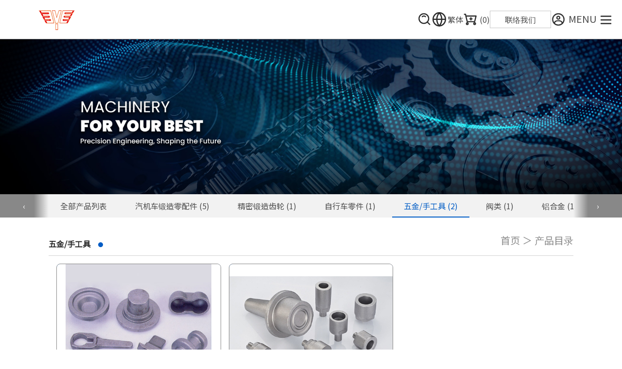

--- FILE ---
content_type: text/html
request_url: http://youji-part.com/gb/product/cate_9928_1.html?category=9928
body_size: 7964
content:





<!doctype html>
<html lang="zh-Hans">
<head>
	<meta charset="utf-8">
	<meta http-equiv="X-UA-Compatible" content="IE=edge">
	<meta name="viewport" content="width=device-width, initial-scale=1">

	
	<link rel="canonical" href="./cate_9928_1.html" />
	
	
	







	<meta name="description" content="锻件, 锻造零件, 汽车零件锻造, 机械零件锻造, 齿轮, 阀, 阀门零件, 不锈钢阀, 流量控制阀, 止水阀, 止回阀, 蝶阀, 逆止阀, 自行车零配件, 传动轴, 十字轴, 曲轴, 凸轮轴, 离合器, 悬吊支架, 汽门摇臂, 堆高机零件, 直轴, 手工具锻造, 板手锻造, 合金钢锻造, 铝合金锻造, 齿轮锻造加工" />






























	<link rel="icon" href="//www.youji-parts.com/LOGO.jpg" type="image/x-icon" />



	
	<title>五金/手工具  | 产品列表 | 佑吉元件工业股份有限公司</title>

	<meta property="og:title" content="五金/手工具  | 产品列表 | 佑吉元件工业股份有限公司">
	<meta property="og:description" content="锻件, 锻造零件, 汽车零件锻造, 机械零件锻造, 齿轮, 阀, 阀门零件, 不锈钢阀, 流量控制阀, 止水阀, 止回阀, 蝶阀, 逆止阀, 自行车零配件, 传动轴, 十字轴, 曲轴, 凸轮轴, 离合器, 悬吊支架, 汽门摇臂, 堆高机零件, 直轴, 手工具锻造, 板手锻造, 合金钢锻造, 铝合金锻造, 齿轮锻造加工">
	<meta property="og:type" content="website">
	<meta property="og:image" content="//www.youji-parts.com/LOGO.jpg">
	<meta property="og:site_name" content="佑吉元件工业股份有限公司">
	<meta property="og:street-address" content="411 台中市太平区东平路777巷1号"/>

      <link rel="stylesheet" href="https://www.cens.com/cens/rwd/046/css/bootstrap-reboot.min.css">
    <link rel="stylesheet" href="https://www.cens.com/cens/rwd/046/css/bootstrap-grid.min.css">
    <link rel="stylesheet" href="https://cdnjs.cloudflare.com/ajax/libs/font-awesome/4.7.0/css/font-awesome.min.css">

    <link rel="stylesheet" href="https://www.cens.com/cens/rwd/046/css/base.css">


    <!-- JS -->
    <script src="https://www.cens.com/cens/rwd/046/js/jquery-3.6.0.min.js"></script>
    <script src="https://www.cens.com/cens/rwd/046/js/bootstrap.min.js"></script>
    <script src="https://www.cens.com/cens/rwd/046/js/wow.min.js"></script>

    <!--font-->
    <link rel="preconnect" href="https://fonts.googleapis.com">
    <link rel="preconnect" href="https://fonts.gstatic.com" crossorigin>
    <link href="https://fonts.googleapis.com/css2?family=Noto+Sans+TC&display=swap" rel="stylesheet">
	<link rel="stylesheet" href="https://www.cens.com/cens/rwd/046/css/p_list.css">
	<link rel="stylesheet" href="https://www.cens.com/cens/rwd/046/css/bs-carousel.css">
	<link rel="stylesheet" href="https://www.cens.com/cens/rwd/046/css/owl.carousel.min.css">
	
	<script src="https://www.cens.com/cens/rwd/046/js/owl.carousel.min.js"></script>
	<style>

	#PDL {
		--menu-width: 400px;
		display: flex;
		flex-direction: column;
	}

	#PD_menu {
		position: relative;
		background-color: var(--bg-gray);
		color: var(--text-inlight);
		margin-bottom: 2rem;
	}
	@media (min-width: 992px) {
		#PDL {flex-direction: row;}
		#PD_menu {min-width: 250px;}
	}
	#categories-menu {
		list-style: none;
		padding: 0;
		padding: 0 calc(var(--bs-gutter-x) * .5);
		border: 1px solid var(--border-color);
		word-break: break-all;
		display: flex;
		flex-direction: row;
    overflow: hidden;
    /* overflow-x: auto; */
    white-space: nowrap;
	}
	li.allPD {
		border-bottom: 1px solid var(--border-color);
	}
	#categories-menu a {
		position: relative;
    padding: 0.75rem 1.5rem;
    display: inline-block;
    width: 100%;
		transition: color 0.2s ease;
	}
	#categories-menu a:hover, 
	#categories-menu a.active {
		/* font-weight: bold; */
    color: var(--main-color1);
	}
	#categories-menu a:hover:before, 
	#categories-menu a.active:before {
    content: '';
    display: block;
    border-bottom: 4px solid var(--main-color1);
    width: 100%;
    left: 0;
    right: 0;
    bottom: -2px;
    position: absolute;
	}
	#categories-menu a[aria-expanded]:after {
		display: inline-block;
    width: 0;
    height: 0;
    margin-left: 0.25rem;
    font-size: 0;
    vertical-align: 0.255em;
    content: "";
    border-top: 0.3em solid;
    border-right: 0.3em solid transparent;
    border-bottom: 0;
    border-left: 0.3em solid transparent;
    border-width: 8px 6px 0 6px;
		transition: transform .5s ease;
    transform: rotateX(0deg);
	}
	#categories-menu a[aria-expanded=true]:after {
		transform: rotateX(180deg);
	}
	#categories-menu .submenu {
		background-color: var(--bg-gray);
		list-style: none;
		padding-left: 0;
	}
	.owl-prev, .owl-next {
    position: absolute;
		top: 0;
    width: calc(var(--bs-gutter-x) * .5);
		height: 48px;
	}
	.owl-carousel .owl-nav button.owl-prev {left: 0;background: linear-gradient(to right, var(--gray) 70%, transparent 100%); color: #FFF;}
	.owl-carousel .owl-nav button.owl-next {right: 0;background: linear-gradient(to left, var(--gray) 70%, transparent 100%); color: #FFF;}
	</style>
</head>

<body id="page-productlist" class="" >
	
<script type="text/javascript">
var cart, supid, objCart, objshowcart, objshowcart2;
$(function() {
	//localStorage.setItem("cart", "aa,bb,cc,dd,ee,FF,GG,HH");
	//localStorage.clear();

	// objshowcart = document.getElementById("showcart");
	// objshowcart.textContent = "(0)";
	// objshowcart2 = document.getElementById("showcart2");
	// objshowcart2.textContent = "(0)";
	$('.showcart').text("(0)");

	var objSupid = document.getElementById("f_SUP_ID");
	supid = objSupid.value;
	cart = localStorage["cart"+supid];
	if (cart == undefined) {
		cart = "";
	}
	objCart = document.getElementById("CART");
	objCart.value = cart;
	//alert("cart:"+objCart.value);

	if (objCart.value != "") {
		var aryPRD_ID =  objCart.value.split(",");
		// objshowcart.textContent = "(" + aryPRD_ID.length + ")";
		// objshowcart2.textContent = "(" + aryPRD_ID.length + ")";
		$('.showcart').text("(" + aryPRD_ID.length + ")");
        $('.attrcart').attr("data-cart",aryPRD_ID.length);
		for (var i=0; i<aryPRD_ID.length; i++) {
			var PRD_ID = aryPRD_ID[i];
			ChangePRD(PRD_ID);
		}
	}

});

function AddCart(PRD_ID) {
	cart = objCart.value;
	if (cart.indexOf(PRD_ID) == -1) {
		if (cart == "") { cart = PRD_ID; }
		else { cart = cart + "," + PRD_ID; }
		ChangePRD(PRD_ID, 0);
	}
    else if(cart.indexOf(PRD_ID) >= 0){
		var aryPRD_ID = objCart.value.split(",");
		aryPRD_ID.splice(aryPRD_ID.indexOf(PRD_ID),1);
		cart = aryPRD_ID.toString();
		ChangePRD(PRD_ID, 1);
	}

	objCart.value = cart;
	if(objCart.value==''){
		$('.showcart').text("(0)");
	} else {
		var aryPRD_ID = objCart.value.split(",");
		$('.showcart').text("(" + aryPRD_ID.length + ")");
        $('.attrcart').attr("data-cart",aryPRD_ID.length);
	}
	localStorage.setItem("cart"+supid, cart);
}

function ChangePRD(PRD_ID, unadded) {
var added_text = '已加入询问清单';
var unadded_text = '加入询问清单';

	var objCC = document.getElementById("cc"+PRD_ID);
	var objTT = document.getElementById("tt"+PRD_ID);
	// if (objCC != null && unadded != 1) objCC.style = "background-color: rgb(187, 187, 187);";
	if (objCC != null && unadded != 1) {
        objCC.classList.add("selected");
        objTT.innerHTML = added_text;
    }
	else if (objCC != null && unadded == 1) {
        objCC.classList.remove("selected");
        objTT.innerHTML = unadded_text;
    }

}

function send() {
	if (typeof objPRD_ID !== 'undefined') {
		return;
		objCart.value = objPRD_ID.value;
	}

	if (objCart.value != "") {
		var obj = document.getElementById("frm_prodlist");
		obj.action = "/censv1/template/gb/AddCart";
		obj.submit();
	} else {
		alert("抱歉, 没有选择产品.");
	}
}
</script>
<form name="frm_prodlist" id="frm_prodlist" method="POST" action="">
    <input type="hidden" name="f_SUP_ID" id="f_SUP_ID" value="7962">
    <input type="hidden" name="TEMPLATE" id="TEMPLATE" value="aa_rwm046">
    <input type="hidden" name="CART" id="CART" value="">
</form>
<header id="HEADER" class="container-fluid">
    <div id="header-content">
        <div id="header-logo" class="col-md-2">
            
            <div class="supplier-logo">
                <a class="supplier-logo-link" href="../home.html">
                    <img src="https://www.cens.com/cens/supplier/7962/LOGO.gif?xxx=1767758623243" alt="佑吉元件工业股份有限公司 logo" class="standard-logo"/>
                </a>
            </div>
            
        </div>
        <div id="toolbarWrap" class="col-md-10">
            <a id="header-search" class="icon icon_search" href="#" onclick="on()" aria-controls="headerSearch"></a>
            <div id="header-langMenu">
                <a href="#languageCollapse" data-bs-toggle="collapse" aria-bs-expanded="false" aria-controls="languageCollapse">
                <i class="icon icon_globe"></i>繁体</a>
                <ul class="collapse" id="languageCollapse">
                    <li class="langList"><NOCONVERT><a hreflang="zh-Hant" href="../../zh/home.html">繁体</a></NOCONVERT></li>
                    <li class="langList"><a hreflang="zh-Hans" href="../../gb/home.html">简体</a></li>
                    <li class="langList"><a hreflang="en" href="../../home.html">English</a></li>
                    
                </ul>
            </div>
            <a onclick="send();" data-cart="0" id="cartbtn" class="attrcart">
                <i class="icon icon_cart"></i>
            </a>
            <form id="headerBarInquiry" action="/censv1/template/gb/AddInquiry">
				<input type="hidden" name="f_SUP_ID" value="7962" />
				<input type="hidden" name="TEMPLATE" value="aa_rwm046" />
				<button type="submit" class="header-btn rect-btn">联络我们</button>
			</form>
            <a href="https://vip.cens.com/censv1/vip/login.jsp" target="_blank" aria-label="网站管理" title="网站管理" class="icon icon_user">012</a>
            <button id="MMenuBtn" type="button" aria-controls="navSide" aria-expanded="false" aria-label="开启选单">
                <span class="navbar-toggler-text">MENU</span>
                <span class="navbar-toggler-icon"></span>
            </button>
        </div>
    </div>


    
        
        <div class="" id="navSide" style="display: none;">
            <nav id="navArea">
                <ul id="menuLeft" class="main-menu">
                    <li class="nav-item"><a class="nav-link" href="../home.html">首页</a></li>                    
                    <li class="nav-item">
                        <a class="nav-link" href="../profile.html">公司简介</a>
                    </li>

                    
                    
                    <li class="nav-item"><a class="nav-link" href="../showinfo.html">展览讯息</a></li>
                    
                    
                    
                    

                    
                    <li class="nav-item">
                        <a class="nav-link" href="/censv1/template/gb/AddInquiry?f_SUP_ID=7962&TEMPLATE=aa_rwm046&f_REF_URL=../">立即询问</a>
                    </li>
                    
                </ul>
                <ul id="menuRight" class="main-menu">
                    <li id="menu-productList-box" class="nav-item">
                        <a class="nav-link" href="../product/index1.html">产品目录</a>
                            <ul id="menu-products">

                                    
                                            <a class="products-item" href="../product/cate_9925_1.html">
                                            汽机车锻造零配件 
                                             (5) 
                                            
                                            
                                            
                                            </a>

                                            
                                            <a class="products-item" href="../product/cate_9926_1.html">
                                            精密锻造齿轮
                                             (1) 
                                            
                                            
                                            
                                            </a>

                                            
                                            <a class="products-item" href="../product/cate_9927_1.html">
                                            自行车零件 
                                             (1) 
                                            
                                            
                                            
                                            </a>

                                            
                                            <a class="products-item" href="../product/cate_9928_1.html">
                                            五金/手工具 
                                             (2) 
                                            
                                            
                                            
                                            </a>

                                            
                                            <a class="products-item" href="../product/cate_9929_1.html">
                                            阀类
                                             (1) 
                                            
                                            
                                            
                                            </a>

                                            
                                            <a class="products-item" href="../product/cate_9930_1.html">
                                            铝合金 
                                             (1) 
                                            
                                            
                                            
                                            </a>

                                            
                                            <a class="products-item" href="../product/cate_9931_1.html">
                                            特殊锻造加工 
                                             (3) 
                                            
                                            
                                            
                                            </a>

                                            
                                            <a class="products-item" href="../product/cate_10465_1.html">
                                            展览目录
                                             (12) 
                                            
                                            
                                            
                                            </a>

                                            
                                    
                                    <a class="products-item" href="../product/index1.html">全部产品</a>
                            </ul>
                    </li>
                    
                    
                </ul>
                <div id="menuBottomArea">
                    
                    <div id="menu-langMenu">
                        <button class="header-btn rect-btn" type="button" data-bs-toggle="collapse" aria-bs-expanded="false" data-bs-target="#languageCollapse2" style="width:100%;height:100%">
                            繁体
                        </button>
                        <ul class="collapse" id="languageCollapse2">
                            <li class="langList"><NOCONVERT><a hreflang="zh-Hant" href="../../zh/home.html">繁体</a></NOCONVERT></li>
                            <li class="langList"><a hreflang="zh-Hans" href="../../gb/home.html">简体</a></li>
                            <li class="langList"><a hreflang="en" href="../../home.html">English</a></li>
                            
                        </ul>
                    </div>
                    <button onclick="send();" data-cart="0" id="menu-cartbtn" class="header-btn rect-btn attrcart">INQUIRY</button>
                    <form role="search" class="" name="mke" id="mke" method="get" action="/censv1/template/gb/rwm_search_result.jsp">
                        <input type="search" value="" name="keyword" id="mkeyword" placeholder="搜索..." required="" aria-required="true" aria-label="搜索...">
                        <input type="hidden" name="SUP_ID" id="SUP_ID" value="7962">
                        <input type="hidden" name="f_REF_URL" id="f_REF_URL" value="../">
                        <input type="hidden" name="template" id="template" value="aa_rwm046">
                    </form>
                </div>
            </nav>
            <div id="subArea">
                <div id="SABtns">
                    <button id="classMenu">Close <i class="icon icon_close"></i></button>
                </div>
                <div id="SASpuInfo">
                    <p>欢迎来到我们的网站，您可以在这里探索最新资讯与创新解决方案！</p>
                    <form class="menu-email-form" action="/censv1/template/gb/AddInquiry">
                        <input type="hidden" name="f_SUP_ID" value="7962" />
                        <input type="hidden" name="TEMPLATE" value="aa_rwm046" />
                        <button type="submit" class="inquity-btn">ching062@ms57.hinet.net</button>
                    </form>
                </div>

            </div>
        </div>
        <div id="overlay">
            <div id="headerSearch" class="searchWrap br container FCC">
                <form role="search" class="flex-container" name="ke" id="ke" method="get" action="/censv1/template/gb/rwm_search_result.jsp">
                    <input type="search" value="" name="keyword" id="keyword" class="form-control" placeholder="搜索..." required="" aria-required="true" aria-label="搜索...">
                    <input type="hidden" name="SUP_ID" id="SUP_ID" value="7962">
                    <input type="hidden" name="f_REF_URL" id="f_REF_URL" value="../">
                    <input type="hidden" name="template" id="template" value="aa_rwm046">
                    <button class="btn-search mksvg" type="submit" aria-label="搜寻"></button>
                </form>
                <script>
                function on() {
                        document.getElementById("overlay").style.display = "block";
                        document.getElementById("keyword").focus();
                    }
                $('#overlay').click(event,function(){
                    if($(event.target).is('div')) {
                        $('#overlay').hide();	
                    }
                });
                </script>
            </div>
        </div>

<script>
//scroll event
$(window).scroll(function (e) {
    ////
    if ($(this).scrollTop() > 50) {
        $('.to-top').fadeIn();
    } else {
        $('.to-top').fadeOut();
    }
    ////
    if ($(this).scrollTop() > 300) {
        $('#main-nav').addClass("outtop");

    } else {
        $('#main-nav').removeClass("outtop scrollDown");
    }
    ////
});
// scroll body to 0px on click
$('.to-top').click(function () {
    $('.to-top').tooltip('hide');
    $('body,html').animate({
        scrollTop: 0
    }, 500);
    return false;
});
$("#MMenuBtn").on("click", function(){
    //e.preventDefault();
    $(this).attr("aria-expanded","true");
    $("#navSide").show(0).addClass('open');
  });
$('#classMenu').click(function () {
    $("#MMenuBtn").attr("aria-expanded","false");
    $("#navSide").removeClass("open");
    $("#navSide").delay(350).hide(0);
});

</script>
</header>
	<header id="suboBanner" class="wow fadeInLeftBig">
		<div id="bannerInfo" class="container">

		</div>
	</header>
	<nav id="PD_menu" class="">
		<ul id="categories-menu" class="owl-carousel container-fluid alugn-gutter">
			<li class="allPD"><a href="../product/index1.html">全部产品列表</a></li>
				
						
										<li><a href="../product/cate_9925_1.html">
											汽机车锻造零配件 
											 <span class="quantity">(5)</span> 
										</a></li>
							
						
										<li><a href="../product/cate_9926_1.html">
											精密锻造齿轮
											 <span class="quantity">(1)</span> 
										</a></li>
							
						
										<li><a href="../product/cate_9927_1.html">
											自行车零件 
											 <span class="quantity">(1)</span> 
										</a></li>
							
								<li><a class="active" href="../product/cate_9928_1.html">
									五金/手工具 
									 <span class="quantity">(2)</span> 
								</a></li>
							
				
						
										<li><a href="../product/cate_9929_1.html">
											阀类
											 <span class="quantity">(1)</span> 
										</a></li>
							
						
										<li><a href="../product/cate_9930_1.html">
											铝合金 
											 <span class="quantity">(1)</span> 
										</a></li>
							
						
										<li><a href="../product/cate_9931_1.html">
											特殊锻造加工 
											 <span class="quantity">(3)</span> 
										</a></li>
							
						
										<li><a href="../product/cate_10465_1.html">
											展览目录
											 <span class="quantity">(12)</span> 
										</a></li>
							
		</ul>
	</nav>
	<main>

    <div class="container-fluid alugn-gutter mb-3">
			<header class="page-header wow fadeInRightBig">
				
				<h1 class="heading page-heading">五金/手工具 </h1>
				

				<ul class="breadcrumb">
					<li><a href="../index.html">首页</a></li>
					<li><a href="../product/index1.html">产品目录</a></li>
					
					
				</ul>


			</header>
			<hr>

			

					<script language="javascript">
						var IS_SHOW_PRODUCT = "Y";
					</script>
					<div id="pdlist_wrapping">
					
						<div class="pdList">

						
							<script language="javascript">IS_SHOW_PRODUCT = "Y";</script>
							
					    <div class="product-item br wow fadeInUpBig" id="PRD_81822">
								<a href="81822.html">
									<div class="pi-img-wrapper">
											<img class="pi-img" src="https://www.cens.com/cens/supplier/7962/product/81822/BIG.jpg?xxx=1767758623243" alt="锻造五金、机械、手工具零配件">
											
									</div>
									<div class="pi-info">
										<h5 class="pi-name" title="锻造五金、机械、手工具零配件">锻造五金、机械、手工具零配件</h5>
										
										
										
									</div>
									
									<div class="pi-readmore p-readmore FCC">详细内容</div>
								</a>
							</div>
								
							<script language="javascript">
								if (IS_SHOW_PRODUCT == "N") {
									document.getElementById("PRD_81822").style.display = "none";
								}
							</script>
							
							<script language="javascript">IS_SHOW_PRODUCT = "Y";</script>
							
					    <div class="product-item br wow fadeInUpBig" id="PRD_81827">
								<a href="81827.html">
									<div class="pi-img-wrapper">
											<img class="pi-img" src="https://www.cens.com/cens/supplier/7962/product/81827/BIG.jpg?xxx=1767758623243" alt="轴心类">
											
									</div>
									<div class="pi-info">
										<h5 class="pi-name" title="轴心类">轴心类</h5>
										
										
										
									</div>
									
									<div class="pi-readmore p-readmore FCC">详细内容</div>
								</a>
							</div>
								
							<script language="javascript">
								if (IS_SHOW_PRODUCT == "N") {
									document.getElementById("PRD_81827").style.display = "none";
								}
							</script>
							

						</div>
					
					


					
				</div>
			
    </div>

	</main>

  <footer id="page-footer" class="wow fadeInUpBig">
	<div id="footer-container">
		<div id="footer-logo" class="FCC">
		
		<img src="https://www.cens.com/cens/supplier/7962/LOGO.gif?xxx=1767758623243" alt="佑吉元件工业股份有限公司 logo" class="standard-logo" style="display:none"/>
		
		</div>
		<div id="footer-contactus">
			<h3>联络我们</h3>			
			<form class="" action="/censv1/template/gb/AddInquiry">
				
				<input type="hidden" name="f_SUP_ID" value="7962" />
				<input type="hidden" name="TEMPLATE" value="aa_rwm046" />
				<button type="submit" class="email-btn inquity-btn">ching062@ms57.hinet.net</button>
			</form>
		</div>
	</div>
	<hr>
	<h4 class="footer-heading">佑吉元件工业股份有限公司</h4>
	<div id="footer-container2">
		<div id="footer1" class="ft-box">
			
				<address>
					<h4 class="footer-heading">联络资讯</h4>
					<ul class="contact maincontact">
						
						
						<li>Tel : 886-4-2270-2861</li>
						
						
						<li>Fax : 886-4-2270-5974</li>
						
						
						
						
						
						
						<li>411 台中市太平区东平路777巷1号</li>
						
						
						<li><a href="mailto:ching062@ms57.hinet.net">ching062@ms57.hinet.net</a></li>
						
						
						<li><a href="mailto:youji.parts@msa.hinet.net">youji.parts@msa.hinet.net</a></li>
						
						
						<li><a href="http://www.youji-part.com" target="_blank">www.youji-part.com</a></li>
						
						<li><a href="http://www.youji-parts.com" target="_blank">www.youji-parts.com</a></li>
						
					</ul>
				</address>
			
		</div>
		

		<div id="footer3">
			
			
			<div id="copyright">Copyright © 2026 佑吉元件工业股份有限公司 All Rights Reserved. <br>Designend By <u><a target="_blank" href="https://www.cens.com">CENS</a></u></div>
		</div>
	</div>
</footer>

<!-- Global site tag (gtag.js) - Google Analytics -->
<script async src="https://www.googletagmanager.com/gtag/js?id=G-VRR899LRVW"></script>
<script>
  window.dataLayer = window.dataLayer || [];
  function gtag(){dataLayer.push(arguments);}
  gtag('js', new Date());

  gtag('config', 'G-VRR899LRVW');
</script>

<!-- google script -->
<script type="text/javascript">
  (function(i,s,o,g,r,a,m){i['GoogleAnalyticsObject']=r;i[r]=i[r]||function(){
  (i[r].q=i[r].q||[]).push(arguments)},i[r].l=1*new Date();a=s.createElement(o),
  m=s.getElementsByTagName(o)[0];a.async=1;a.src=g;m.parentNode.insertBefore(a,m)
  })(window,document,'script','//www.google-analytics.com/analytics.js','ga');
  ga('create', 'UA-144668-1', 'auto');

  ga('create', 'UA-18798251-22', 'auto', {'name': 'newTracker'});  // New tracker.

  ga('require', 'displayfeatures');
  ga('send', 'pageview');
  
  ga('newTracker.send', 'pageview');

</script>
<script type="text/javascript">
	/* <![CDATA[ */
	var google_conversion_id = 982981598;
	var google_custom_params = window.google_tag_params;
	var google_remarketing_only = true;
	/* ]]> */
</script>
<div style="display:none">
<script type="text/javascript" src="//www.googleadservices.com/pagead/conversion.js"></script>
</div>
<noscript>
    <div style="display:inline;">
    <img height="1" width="1" style="border-style:none;" alt="" src="//googleads.g.doubleclick.net/pagead/viewthroughconversion/982981598/?value=0&amp;guid=ON&amp;script=0"/>
    </div>
</noscript>
<!-- end google script -->
<!-- Google Tag Manager -->
<script>(function(w,d,s,l,i){w[l]=w[l]||[];w[l].push({'gtm.start':
new Date().getTime(),event:'gtm.js'});var f=d.getElementsByTagName(s)[0],
j=d.createElement(s),dl=l!='dataLayer'?'&l='+l:'';j.async=true;j.src=
'https://www.googletagmanager.com/gtm.js?id='+i+dl;f.parentNode.insertBefore(j,f);
})(window,document,'script','dataLayer','GTM-NWQQ594');</script>
<!-- End Google Tag Manager -->
<button id="goTop" class="top-top-link" aria-label="回到顶端" onclick="toTop()">↑</button>
<script>
function toTop() {
	event.preventDefault();
	$('html,body').scrollTop(0);
}
</script>
<script>
new WOW().init();
</script>
<style>
#footer-logo {
	/* -webkit-mask: url(https://www.cens.com/cens/supplier/7962/LOGO.gif?xxx=1767758623243) no-repeat; */
	-webkit-mask: url(https://www.cens.com/cens/rwd/046/img/none.png) center no-repeat;
	-webkit-mask-size: contain;
	background-color: #fff;
	width: 100%;
	max-width: 300px;
	aspect-ratio: 3/1.5;
}
</style>
<!--Publish time : 2026/1/7 下午 12:03:43 -->


	<div id="needPwd" style="z-index: 99;width: 300px;background-color:white;position: fixed;height: 150px;inset: 50% 50%;transform: translate(-50%,-50%);margin: auto;visibility:hidden;"">
  <table width="300" border="1"  cellpadding="3" cellspacing="2">
    <tr>
      <td height=150>
        <table cellspacing="2" cellpadding="3" align="center" style="border:1pt #dfdfdf solid;">
          <tr>
            <td height=30>请输入通行码</td>
          </tr>
          <tr>
            <td align="center">
              <table cellpadding="3" border="0">
                <tr>
                  <td height=42 align=right>&nbsp;&nbsp;<b>PIN:</b></td>
                  <td><input type="text" name="pin" id="pin" size=6 /></td>
                  <td align="left">
                    <input name="cmdGo" type="button" value="GO" class="boxtitle5" onclick="javascript:verifyPin()" />&nbsp;&nbsp;
                    <input type="hidden" name="prod_id" id="prod_id" value="" />
                    <input type="hidden" name="pic_id" id="pic_id" value="" />
                  </td>
              </tr>
              </table>
              与我们联络: <a href="/censv1/template/gb/AddInquiry?f_SUP_ID=7962&f_REF_URL=../">ching062@ms57.hinet.net</a>
            </td>
          </tr>
          <tr>
            <td align="right"><a href="javascript:hideEditArea('needPwd')">关闭视窗</a></td>
          </tr>
        </table>
      </td>
    </tr>
  </table>
</div>
	<script>//高优先
	function unlockIcon(PDID) {
		let PRDID = "PRD_" + PDID;
		document.getElementById(PRDID).innerHTML += "<span class=\"tag-unlock\"></span>";
	}
	</script>
	
  <link rel="stylesheet" href="../../css_zh.css" />
	

	<script language="javascript">


	function showEditArea( divid, prodid, picid ) {
		var prodTxt = document.getElementById("prod_id");
		prodTxt.value = prodid;
		var dStyle = document.getElementById(divid);

		dStyle.style.visibility = "visible";
	}

	function hideEditArea( divid ) {
		var dStyle = document.getElementById(divid).style;
		dStyle.visibility = "hidden";
	}

	function verifyPin() {
		var pin = document.getElementById('pin');
		if ( pin.value == '' ) {
			alert("pin cann't be empty.");
			return;
		}

	$.ajax({
		url: '/censv1/template/verify_pin.jsp?SUP_ID=7962&pin=' + pin.value,
		success: function(transport) {hideEditArea('needPwd');
					if ( transport == 'true' ) {
						var prodTxt = document.getElementById("prod_id");
							window.location.href = prodTxt.value + '.html';
					}
					else {alert( transport );
				}}
	});
	}
	</script>
	<script>
$('#categories-menu').owlCarousel({
    margin:10,
    loop:false,
    autoWidth:true,
    items:4,
		nav:true,
		dots:false
})
</script>

</body>
</html>




--- FILE ---
content_type: text/css
request_url: https://www.cens.com/cens/rwd/046/css/base.css
body_size: 6664
content:
@charset "UTF-8";
/*046*/
:root {
  --mc1RGB:0 92 197;/*#005CC5*/
  --mc2RGB:44 44 44;/*#2C2C2C*/
  --main-color1: rgb(var(--mc1RGB));
  --main-color2: rgb(var(--mc2RGB));
  --sw: #E3E3E3;
  --gray: #888888;
  --bg-gray: #F2F2F2;
  --border: #C6C6C6;
  --text-indark: #ffffff;
  --text-inlight: #4D4D4D;
  --text-inC1: var(--text-indark);
  --text-inC2: var(--text-indark);

  --text-about: 'MACHINERY';

  --tt3d: translate3d(-50%, 50%, 0);
  --svg-toggler: url("data:image/svg+xml;charset=utf8,%3Csvg viewBox='0 0 30 30' xmlns='http://www.w3.org/2000/svg'%3E%3Cpath stroke='rgba(255, 255, 255, 1)' stroke-width='2' stroke-linecap='round' stroke-miterlimit='10' d='M4 7h22M4 15h22M4 23h22'/%3E%3C/svg%3E");
  --svg-search: url("data:image/svg+xml,%3Csvg xmlns='http://www.w3.org/2000/svg' fill='none' viewBox='0 0 48 48'%3E%3Cpath stroke='%23333' stroke-linejoin='round' stroke-width='4' d='M21 38a17 17 0 1 0 0-34 17 17 0 0 0 0 34Z'/%3E%3Cpath stroke='%23333' stroke-linecap='round' stroke-linejoin='round' stroke-width='4' d='M26.7 14.3a8 8 0 0 0-11.4 0M33.2 33.2l8.5 8.5'/%3E%3C/svg%3E");
  --svg-mail:url("data:image/svg+xml,%3Csvg xmlns='http://www.w3.org/2000/svg' width='24' height='24' fill='none' viewBox='0 0 48 48'%3E%3Cpath stroke='%23333' stroke-linejoin='round' stroke-width='4' d='M4 39h40V9H4v30Z'/%3E%3Cpath stroke='%23333' stroke-linecap='round' stroke-linejoin='round' stroke-width='4' d='m4 9 20 15L44 9'/%3E%3Cpath stroke='%23333' stroke-linecap='round' stroke-linejoin='round' stroke-width='4' d='M24 9H4v15M44 24V9H24'/%3E%3C/svg%3E");

  --bs-font-sans-serif: "Noto Sans TC", "Microsoft JhengHei", Arial, sans-serif, "Apple Color Emoji", "Segoe UI Emoji", "Segoe UI Symbol", "Noto Color Emoji";
  --title-font: "Noto Sans TC", "Microsoft JhengHei";
  --bngt: #1E1F2E;

  --min-size: 16;
  --max-size: 28;

  --bs-gutter-x: 7.8%;
  /*
  code by muki.tw:
  --font-size: calc((var(--min-size) * 1px) + (var(--max-size) - var(--min-size)) * ((100cqw - 320px) / (1920 - 320)));
  font-size: clamp(var(--min-size) * 1px, var(--font-size), var(--max-size) * 1px);
    */
}
/* html tag */
html[lang=en] {
  --title-font: "Poppins";
  --bs-font-sans-serif: Arial, sans-serif, "Apple Color Emoji", "Segoe UI Emoji", "Segoe UI Symbol", "Noto Color Emoji";
}
body {
  --header-height: 80px;
  padding-top: var(--header-height);
  color: var(--text-inlight);
  /* word-break: break-all; */
}
h1, h2, h3, h4, h5, h6 {
  font-weight: bold;
  font-family: var(--title-font), Arial, sans-serif, "Apple Color Emoji", "Segoe UI Emoji", "Segoe UI Symbol", "Noto Color Emoji";
}
h1, h2, h3 {color: var(--main-color2);}
a {
  color: inherit;
  text-decoration: none;
}
a:hover {
  color: inherit;
}
img {
  width: auto;
  height: auto;
  max-width: 100%;
  max-height: 100%;
}
.FCC {
  display: flex;
  align-items: center;
  justify-content: center;
}
.br {
  border-radius: 0.5rem;
}
button, select {
  background-color: transparent;
  border: 1px solid var(--border);
  color: inherit;
}
/* Common name */
.heading {
  font-weight: bold;
  color: var(--main-color2)
}
html[lang=en] .heading {
  font-size: 2rem;
  text-transform: uppercase;
}
.container-fluid.alugn-gutter {
  --bs-gutter-x: 15.6%;
}
.box-shadow {box-shadow: 0 0 10px 6px var(--sw);}
.btn {
  display: inline-block;
  font-weight: 400;
  text-align: center;
  white-space: nowrap;
  vertical-align: middle;
  user-select: none;
  border: 2px solid transparent;
  padding: 0.375rem 0.75rem;
  font-size: 1rem;
  line-height: 1.5;
  /* border-radius: 0.25rem; */
  border-radius: 3rem;
  transition: .3s ease;
  transition-property: background-color, color;
  background-color: var(--main-color1);
  color: var(--text-inC1);
}
.btn:hover {
  background-color: transparent;
  border-color: var(--main-color1);
  color: var(--main-color1);
}
.btn:focus, .btn.focus {
  outline: 0;
  box-shadow: 0 0 0 0.2rem rgba(0, 123, 255, 0.25);
}
.btn.disabled, .btn:disabled {
  opacity: 0.65;
}
.btn:not(:disabled):not(.disabled) {
  cursor: pointer;
}
.btn:not(:disabled):not(.disabled):active, .btn:not(:disabled):not(.disabled).active {
  background-image: none;
}
a.btn.disabled {
  pointer-events: none;
}
.collapse:not(.show) {
  display: none !important;
}
.effebtn {
  position: relative;
  display: inline-block;
  cursor: pointer;
  outline: none;
  border: 0;
  vertical-align: middle;
  text-decoration: none;
  background: transparent;
  padding: 0;
  height: 3rem;
}
.effebtn .circle {
  transition: all 0.45s cubic-bezier(0.65, 0, 0.076, 1);
  position: absolute;
  top: 0;
  bottom: 0;
  display: block;
  margin: 0;
  width: 3rem;
  height: 3rem;
  background: var(--main-color1);
  border-radius: 1.625rem;
}
.effebtn:hover .circle {width: 100%;}
.effebtn .circle .arrow {
  position: absolute;
  top: 0;
  bottom: 0;
  margin: auto;
  transition: all 0.45s cubic-bezier(0.65, 0, 0.076, 1);
  left: 0.625rem;
  width: 1.125rem;
  height: 0.125rem;
  background: none;
}
.effebtn:hover .circle .arrow {
  transform: translate(1rem, 0);
}
.effebtn .circle .arrow::before {
  position: absolute;
  content: "";
  top: -0.25rem;
  right: 0.0625rem;
  width: 0.625rem;
  height: 0.625rem;
  border-top: 0.125rem solid #fff;
  border-right: 0.125rem solid #fff;
  transform: rotate(45deg);
}
.selected .effebtn .circle .arrow::before {
  top: -0.45rem;
  right: -0.3375rem;
  width: 1.025rem;
  transform: rotate(135deg);
}
.effebtn .btn-text {
  transition: all 0.45s cubic-bezier(0.65, 0, 0.076, 1);
  position: relative;
  padding: 0.75rem 2.5rem 0.75rem 3.25rem;
  text-align: right;
  z-index: 1;
  display: inline-block;
}
.effebtn:hover .btn-text { color: var(--text-inC1);}
.fade {
  transition: opacity 0.15s linear;
}
@media (prefers-reduced-motion: reduce) {
  .fade {
    transition: none;
  }
}
.fade:not(.show) {
  opacity: 0;
}

.icon_globe {
  -webkit-mask: url('data:image/svg+xml;charset=utf8,%3Csvg width="22" height="23" viewBox="0 0 22 23" fill="none" xmlns="http://www.w3.org/2000/svg"%3E%3Cpath d="M11 21.633C16.5228 21.633 21 17.0141 21 11.3165C21 5.61885 16.5228 1 11 1C5.47715 1 1 5.61885 1 11.3165C1 17.0141 5.47715 21.633 11 21.633Z" stroke="white" stroke-width="2" stroke-linecap="round" stroke-linejoin="round"/%3E%3Cpath d="M1 11.3165H21" stroke="white" stroke-width="2" stroke-linecap="round" stroke-linejoin="round"/%3E%3Cpath d="M10.9999 1C13.5012 3.82502 14.9226 7.49116 14.9999 11.3165C14.9226 15.1418 13.5012 18.8079 10.9999 21.633C8.4986 18.8079 7.07713 15.1418 6.99988 11.3165C7.07713 7.49116 8.4986 3.82502 10.9999 1Z" stroke="white" stroke-width="2" stroke-linecap="round" stroke-linejoin="round"/%3E%3C/svg%3E') no-repeat center;
}
.icon_search {
  -webkit-mask: var(--svg-search) no-repeat center;
}
.icon_lock {
  -webkit-mask: url("data:image/svg+xml,%3Csvg xmlns='http://www.w3.org/2000/svg' fill='none' viewBox='0 0 24 24'%3E%3Cpath stroke='%23000' stroke-linecap='round' stroke-linejoin='round' stroke-width='2' d='M12 14.5v2M7 10H17M7 10c-.6 0-1 .1-1.4.3a3 3 0 0 0-1.3 1.3c-.3.7-.3 1.5-.3 3.2v1.4c0 1.7 0 2.5.3 3.2.3.5.8 1 1.3 1.3.7.3 1.5.3 3.2.3h6.4c1.7 0 2.5 0 3.2-.3a3 3 0 0 0 1.3-1.3c.3-.7.3-1.5.3-3.2v-1.4c0-1.7 0-2.5-.3-3.2a3 3 0 0 0-1.3-1.3c-.4-.2-.8-.2-1.4-.3M7 10V8a5 5 0 0 1 10 0v2'/%3E%3C/svg%3E") no-repeat center;
}
.icon_cart {
  -webkit-mask: url("data:image/svg+xml,%3Csvg xmlns='http://www.w3.org/2000/svg' fill='none' viewBox='0 0 48 48'%3E%3Cpath d='M39 32H13L8 12h36l-5 20Z'/%3E%3Cpath stroke='%23333' stroke-linecap='round' stroke-linejoin='round' stroke-width='4' d='M3 6h4l1 6m0 0 5 20h26l5-20H8Z'/%3E%3Ccircle cx='13' cy='39' r='3' stroke='%23333' stroke-linecap='round' stroke-linejoin='round' stroke-width='4'/%3E%3Ccircle cx='39' cy='39' r='3' stroke='%23333' stroke-linecap='round' stroke-linejoin='round' stroke-width='4'/%3E%3Cpath stroke='%23333' stroke-linecap='round' stroke-linejoin='round' stroke-width='4' d='M22 22h8M26 26v-8'/%3E%3C/svg%3E") no-repeat center;
}
.icon_mail {
  -webkit-mask: var(--svg-mail) no-repeat center;
}
.icon_close {
  -webkit-mask: url("data:image/svg+xml,%3Csvg xmlns='http://www.w3.org/2000/svg' width='24' height='24' fill='none' viewBox='0 0 48 48'%3E%3Cpath stroke='%23333' stroke-linecap='round' stroke-linejoin='round' stroke-width='4' d='m42 42-9-9M6 6l9 9-9-9ZM6 42l9-9M42 6l-9 9 9-9ZM24 29a5 5 0 1 0 0-10 5 5 0 0 0 0 10Z'/%3E%3C/svg%3E") no-repeat center;
}
.icon_user {
  -webkit-mask: url("data:image/svg+xml,%3Csvg xmlns='http://www.w3.org/2000/svg' fill='none' viewBox='0 0 48 48'%3E%3Cpath stroke='%23333' stroke-linecap='round' stroke-linejoin='round' stroke-width='4' d='M24 44a20 20 0 1 0 0-40 20 20 0 0 0 0 40Z' clip-rule='evenodd'/%3E%3Cpath stroke='%23333' stroke-linejoin='round' stroke-width='4' d='M24 23a5 5 0 1 0 0-10 5 5 0 0 0 0 10Z'/%3E%3Cpath stroke='%23333' stroke-linecap='round' stroke-linejoin='round' stroke-width='4' d='M10 38c0-5 5-9 10-9h8c5 0 10 4 10 9'/%3E%3C/svg%3E") no-repeat center;
}
.icon {
  display: inline-block;
  background-color: var(--main-color2);
  width: 22px;
  height: 22px;
  -webkit-mask-size: 22px;
  vertical-align: calc(1rem - 22px);
  transition: background-color 0.2s ease;
}
.icon:hover {background-color: var(--main-color1);}
a:hover > .icon {background-color: var(--main-color1);}
a svg path {transition: fill 0.2s ease;}
a:hover .icon path {fill: var(--main-color1);}
.circle_btn {
  width: 3rem;
  height: 3rem;
  border: 2px solid var(--text-inlight);
  border-radius: 50%;
  display: flex;
  align-items: center;
  justify-content: center;
}

.flex-container {
  display: flex;
  align-items: center;
  justify-content: center;
}

/* menu */
#MMenuBtn {
  font-size: 20px;
  border: 0;
}
#navSide {
  position: fixed;
  width: 100%;
  height: 100%;
  top: 0;
  left: 100%;
  transition: left 0.35s ease;
  z-index: 100;
  display: flex;
  flex-direction: column-reverse;
  background-color: var(--bs-body-bg);
  padding: 0 calc(var(--bs-gutter-x) * .5);
}
#navSide.open {
  left: 0%;
}
#navArea {
  background-color: var(--bs-body-bg);
  height: calc(100% - 100px);
  overflow: auto;
}
#subArea {
  background-color: var(--bs-body-bg);
  color: var(--text-inlight);
  height: 100px;
}
#SABtns {
  position: absolute;
  top: 0;
  right: 0;
}
#SASpuInfo {text-align: center;}
#classMenu {
  font-size: 1.25rem;
  align-self: flex-end;
  border: 0;
}
#classMenu > .icon {
  background-color: var(--text-inlight);
  width: 36px;
  height: 36px;
  -webkit-mask-size: 36px;
  vertical-align: calc(1.5rem - 36px);
}
#menuBottomArea {
  display: flex;
  flex-direction: column;
  gap: 1rem;
  justify-content: space-between;
  grid-column: 1/3;
  grid-row: 2/3;
}
#menuBottomArea > * {
  flex: 1 0 calc(33% - 2rem);
  position: relative;
  border-color: var(--gray);
}
#menuBottomArea > *::before {
  content: '';
  background-color: var(--gray);
  width: 30px;
  height: 30px;
  position: absolute;
  top: 50%;
  left: 0.5rem;
  transform: translateY(-50%);
}
#menu-langMenu::before {
  -webkit-mask: url("data:image/svg+xml,%3Csvg xmlns='http://www.w3.org/2000/svg' width='24' height='24' fill='none' viewBox='0 0 48 48'%3E%3Cpath stroke='%23333' stroke-linecap='round' stroke-linejoin='round' stroke-width='4' d='M24 44a20 20 0 1 0 0-40 20 20 0 0 0 0 40Z' clip-rule='evenodd'/%3E%3Cpath stroke='%23333' stroke-linecap='round' stroke-linejoin='round' stroke-width='4' d='M4 24h40'/%3E%3Cpath stroke='%23333' stroke-linecap='round' stroke-linejoin='round' stroke-width='4' d='M24 44c4.4 0 8-9 8-20S28.4 4 24 4s-8 9-8 20 3.6 20 8 20Z' clip-rule='evenodd'/%3E%3Cpath stroke='%23333' stroke-linecap='round' stroke-linejoin='round' stroke-width='4' d='M9.9 10.1a20 20 0 0 0 28.2 0M38.1 37.9a20 20 0 0 0-28.2 0'/%3E%3C/svg%3E") no-repeat center;
}
#menu-cartbtn::before {
  -webkit-mask: url("data:image/svg+xml,%3Csvg xmlns='http://www.w3.org/2000/svg' width='24' height='24' fill='none' viewBox='0 0 48 48'%3E%3Cpath d='M39 32H13L8 12h36l-5 20Z'/%3E%3Cpath stroke='%23333' stroke-linecap='round' stroke-linejoin='round' stroke-width='4' d='M3 6h3.5L8 12m0 0 5 20h26l5-20H8Z'/%3E%3Ccircle cx='13' cy='39' r='3' stroke='%23333' stroke-linecap='round' stroke-linejoin='round' stroke-width='4'/%3E%3Ccircle cx='39' cy='39' r='3' stroke='%23333' stroke-linecap='round' stroke-linejoin='round' stroke-width='4'/%3E%3Cpath stroke='%23333' stroke-linecap='round' stroke-linejoin='round' stroke-width='4' d='M22 22h8M26 26v-8'/%3E%3C/svg%3E") no-repeat center;
}
@media (min-width: 768px) {
  #menuBottomArea {flex-direction: row;}
  #navSide {
    flex-direction: row;
    padding: 0;
  }
  #navArea {
    width: 66.67%;
    height: 100%;
    padding: 150px 7% 136px;
    gap: 1rem 6vw;
    display: grid;
    grid-template-columns: 1fr 1fr;
    grid-template-rows: 1fr 60px;
  }
  #subArea {
    background-color: var(--main-color2);
    color: var(--text-indark);
    height: 100%;
    width: 33.33%;
    padding: 40px 100px;
    display: flex;
    flex-direction: column;
    align-items: center;
    justify-content: center;
    position: relative;
  }
  #classMenu > .icon {
    background-color: var(--text-indark);
  }
}

/* header */
#HEADER {
  background-color: #ffffff;
  border-bottom: 1px solid var(--gray);
  color: var(--text-inlight);
  position: fixed;
  width: 100%;
  top: 0;
  left: 0;
  z-index: 100;
}
#header-content {
  display: flex;
  height: var(--header-height);
  justify-content: space-between;
}
#header-content > div {
  display: flex;
  align-items: center;
}
#header-content .icon {
  width: 30px;
  height: 30px;
  -webkit-mask-size: 28px;
  vertical-align: -8px;
}
#header-content .icon_globe {margin-right: 2px;}
#toolbarWrap {
  position: relative;
  flex-wrap: wrap;
  justify-content: flex-end;
  gap: 1rem 0.75rem;
}
#toolbarWrap a {
  font-size: 16px;
}
#toolbarWrap li {
  display: inline-block;
  white-space: nowrap;
  text-align: center;
  background-color: var(--bg-gray);
}
.header-btn {padding: 5px 30px;}
#cartbtn {cursor: pointer;}
#mkeyword {padding: 5px 5px 5px 35px}
#header-logo {justify-content: center;}
.supplier-logo {
  padding: 0 0.5rem;
}
.supplier-logo > img {
  max-height: 120px;
}
#header-langMenu {
  position: relative;
}
#languageCollapse,
#languageCollapse2 {
  position: absolute;
  margin: 0;
  padding: 0;
  list-style: none;
  display: flex;
  flex-direction: column;
  background-color: var(--bs-body-bg);
  border: 1px solid var(--border);
  color: var(--text-inlight);
}
#languageCollapse2 {
  top: -1px;
  left: 0;
  transform: translateY(-100%);
  width: 100%;
  z-index: 1;
}
.langList a {
  padding: 0.25rem 2rem;
  display: block;
}
.langList a:hover {
  background-color: var(--main-color1);
  color: var(--text-inC1);
}
.iconList {
  margin: 0 6px;
}
.iconList > a {
  width: 22px;
  height: 22px;
  background-color: #fff;
  display: inline-block;
}

@media (min-width: 992px) {
  #toolbarWrap {
    flex-wrap: nowrap;
  }
  
  #header-content > div {
    gap: 0 1.5rem;
  }
}
@media (max-width: 767.98px) {
  #header-langMenu, #header-search {
    display: none;
  }
  .header-btn {padding: 5px 15px;}
  #cartbtn {display: none;}
  #headerBarInquiry {display: none;}
}

@keyframes bounce {
  70% {
    transform: translateY(0%);
  }
  80% {
    transform: translateY(-15%);
  }
  90% {
    transform: translateY(0%);
  }
  95% {
    transform: translateY(-7%);
  }
  97% {
    transform: translateY(0%);
  }
  99% {
    transform: translateY(-3%);
  }
  100% {
    transform: translateY(0);
  }
}
/* Search */
#headerSearch {
  position: absolute;
  top: 50%;
  left: 50%;
  height: 40%;
  padding: 1rem;
  transform: translate(-50%,-50%);
  background: var(--bg-gray);
}
.btn-search {
  width: 26px;
  height: 26px;
  background-color: #000;
  -webkit-mask: url('data:image/svg+xml;charset=utf8,%3Csvg xmlns="http://www.w3.org/2000/svg" height="1em" viewBox="0 0 512 512" %3E%3Cpath d="M416 208c0 45.9-14.9 88.3-40 122.7L502.6 457.4c12.5 12.5 12.5 32.8 0 45.3s-32.8 12.5-45.3 0L330.7 376c-34.4 25.2-76.8 40-122.7 40C93.1 416 0 322.9 0 208S93.1 0 208 0S416 93.1 416 208zM208 352a144 144 0 1 0 0-288 144 144 0 1 0 0 288z" /%3E%3C/svg%3E') no-repeat center;
  
}
#ke {
  background-color: #ffffff;
  padding: 0.25rem 0.5rem;
  border-radius: 0.5rem;
  box-shadow: 0px 1px 2px;
  width: 80%;
  height: 3.5rem;
  margin: 0 auto;
  border: 2px solid;
}
#ke input {
  border: none;background-color: #ffffff; flex: 1;
  height: 100%;
  font-size: 2rem;
}
#mke {
  position: relative;
}
#mke:before {
  content: '';
  -webkit-mask: var(--svg-search) no-repeat center;
  background-color: var(--border);
  width: 30px;
  height: 30px;
  position: absolute;
  top: 50%;
  left: 0.5rem;
  transform: translateY(-50%);
}
#mkeyword {width: 100%; height: 100%;}
#overlay {
  position: fixed;
  display: none;
  width: 100%;
  height: 100%;
  top: 0;
  left: 0;
  right: 0;
  bottom: 0;
  background-color: rgba(0,0,0,0.7);
  z-index: 999;
  cursor: pointer;
}

/* navbar */
.navbar {
  position: relative;
  display: flex;
  flex-wrap: wrap;
  align-items: center;
  justify-content: space-between;
  padding-top: 0.5rem;
  padding-bottom: 0.5rem;
}
.navbar > .container,
.navbar > .container-fluid,
.navbar > .container-sm,
.navbar > .container-md,
.navbar > .container-lg,
.navbar > .container-xl,
.navbar > .container-xxl {
  display: flex;
  flex-wrap: inherit;
  align-items: center;
  justify-content: space-between;
}
.navbar-brand {
  padding-top: 0.3125rem;
  padding-bottom: 0.3125rem;
  margin-right: 1rem;
  font-size: 1.25rem;
  text-decoration: none;
  white-space: nowrap;
}
.main-menu {
  display: flex;
  flex-direction: column;
  padding-left: 0;
  margin-bottom: 0;
  list-style: none;
}
.main-menu .nav-link {
  padding-right: 0;
  padding-left: 0;
}
.main-menu .dropdown-menu {
  position: static;
}
@media (max-width: 767.98px) {
  #SASpuInfo {display: none;}
}
.attrcart::after {
  content: "(" attr(data-cart) ")";
}
.navbar-text {
  padding-top: 0.5rem;
  padding-bottom: 0.5rem;
}

.navbar-collapse {
  flex-basis: 100%;
  flex-grow: 1;
  align-items: center;
}

.navbar-toggler {
  padding: 0.25rem 0.75rem;
  font-size: 1.25rem;
  line-height: 1;
  background-color: transparent;
  border: 1px solid transparent;
  border-radius: 0.25rem;
  transition: box-shadow 0.15s ease-in-out;
}
@media (prefers-reduced-motion: reduce) {
  .navbar-toggler {
    transition: none;
  }
}
.navbar-toggler:hover {
  text-decoration: none;
}
.navbar-toggler:focus {
  text-decoration: none;
  outline: 0;
  box-shadow: var(--text-inC1) 0 0 0 0.25rem
}
.navbar-toggler-text {
  display: inline-block;
  height: 1.5em;
}
.navbar-toggler-icon {
  display: inline-block;
  width: 1.5em;
  height: 1.5em;
  vertical-align: middle;
  -webkit-mask: url("data:image/svg+xml,%3Csvg xmlns='http://www.w3.org/2000/svg' fill='none' viewBox='0 0 48 48'%3E%3Cpath stroke='%23333' stroke-linecap='round' stroke-linejoin='round' stroke-width='4' d='M8 12h32M8 24h32M8 36h32'/%3E%3C/svg%3E") no-repeat center;
  -webkit-mask-size: 1.5em;
  background-color: var(--main-color2);
}

.main-menu-scroll {
  max-height: var(--bs-scroll-height, 75vh);
  overflow-y: auto;
}
#menu-products {
  padding: 0;
}
/* #menu-products auto scroll */
#menuRight, #menu-productList-box, #menu-products {
  overflow: auto;
}
#menu-productList-box {
  display: flex;
  flex-direction: column;
}
@media (min-width: 768px) {
  #menu-productList-box {
    margin-bottom: 3rem;
  }
}

.products-item {
  display: block;
  padding: 1rem 0.25rem;
  clear: both;
  font-weight: 400;
  color: #212529;
  text-decoration: none;
  white-space: nowrap;
  background-color: transparent;
  border: 0;
}

.dropup,
.dropend,
.dropdown,
.dropstart {
  position: relative;
}
.dropdown-toggle {
  white-space: nowrap;
}
.dropdown-toggle::after {
  display: inline-block;
  margin-left: 0.255em;
  vertical-align: 0.255em;
  content: "";
  border-top: 0.3em solid;
  border-right: 0.3em solid transparent;
  border-bottom: 0;
  border-left: 0.3em solid transparent;
}
.dropdown-toggle:empty::after {
  margin-left: 0;
}
.dropdown-menu {
  position: absolute;
  z-index: 1000;
  display: none;
  min-width: 10rem;
  padding: 0.5rem 0;
  margin: 0;
  font-size: 1rem;
  color: #212529;
  text-align: left;
  list-style: none;
  background-color: #fff;
  background-clip: padding-box;
  border: 1px solid rgba(0, 0, 0, 0.15);
  border-radius: 0.25rem;
}

.dropdown-menu[data-bs-popper] {
  top: 100%;
  left: 0;
  margin-top: 0.125rem;
}

.dropdown-menu.show {
  display: block;
}

.dropdown-header {
  display: block;
  padding: 0.5rem 1rem;
  margin-bottom: 0;
  font-size: 0.875rem;
  color: #6c757d;
  white-space: nowrap;
}

.dropdown-item-text {
  display: block;
  padding: 0.25rem 1rem;
  color: #212529;
}


.animate {
  animation-duration: 0.3s;
  -webkit-animation-duration: 0.3s;
  animation-fill-mode: both;
  -webkit-animation-fill-mode: both;
}
@keyframes scaleTIn {
  0% {
    transform: scaleY(0);
    opacity: 0;
  }
  100% {
    transform: scaleY(1);
    opacity: 1;
  }
  0% {
    transform: scaleY(0);
    opacity: 0;
  }
}
@-webkit-keyframes scaleTIn {
  0% {
    -webkit-transform: transform;
    -webkit-opacity: 0;
  }
  100% {
    -webkit-transform: scaleY(1);
    -webkit-opacity: 1;
  }
  0% {
    -webkit-transform: scaleY(0);
    -webkit-opacity: 0;
  }
}
.scaleTIn {
  -webkit-animation-name: scaleTIn;
  animation-name: scaleTIn;
  transform-origin: top;
}

/* 套版特有風格 */
.heading, .subHeading {color: var(--main-color2);}
.heading {
  font-size: 2.5rem;
  line-height: 1;
  margin-bottom: 0.75em;
}
.heading:after {
  content: '';
  display: inline-block;
  width: 10px;
  height: 10px;
  margin-left: 12px;
  background-color: var(--main-color1);
  border-radius: 50%;
}
main {overflow: hidden;} /* 防下層進場動畫產生 bug */
#home main {padding-top: 2rem;}
#menuLeft, #menuRight {
flex-grow: 1;
  justify-content: space-between;
}
.main-menu .nav-link {
  font-size: 1.5rem;
  font-weight: bold;
  padding: 1rem 0;
  border-bottom: 1px solid var(--gray);
  margin-bottom: 2rem;
  white-space: nowrap;
  display: block;
}
.main-menu .dropdown-toggle[aria-expanded=true] {margin-bottom: 0;}
.main-menu .dropdown-item {
  display: block;
  font-size: 1.5rem;
  font-weight: bold;
  padding: 0 1rem;
  margin: 0.5rem 0;
}
.main-menu .nav-link:hover,
.main-menu .dropdown-item:hover {
  color: var(--main-color1);
}
#menuMore {border: 0; color: inherit;}
#the_bar {
	background-color: var(--main-color2);
	color: var(--text-inC2);
	text-align: right;
	padding: 0.5rem 0;
	margin-bottom: 2rem;
}
.page-header {
  display: flex;
  justify-content: space-between;
  align-items: flex-end;
}
html[lang=en] .page-header {
  align-items: flex-start;
  flex-direction: column;
}
.page-header .page-heading {margin: 0;}
.page-heading { }
.heading.icon {	padding-left: 1.5em; position: relative;}
.heading.icon::before {
	content: '';
	width: 1em;
	height: 1em;
	position: absolute;
	left: 0;
	background-size: contain;
	background-repeat: no-repeat;
}
.rect-btn {
  transition: 0.5s ease;
  transition-property: background-color, color;
}
.rect-btn:hover {
  background-color: var(--main-color1);
  color: var(--text-inC1);
}
#menuBottomArea > .rect-btn:hover:before {
  background-color: var(--text-inC1);
}
@media (max-width: 991.98px) {
  #HEADER {}
}

/**----------------------------
			頁尾
----------------------------**/

#page-footer {
  background-color: var(--main-color2);
  color: var(--text-inC2);
  padding: 6rem 7.8% 0;
}
#page-footer ul {
  padding: 0;
  list-style-type: none;
}
#page-footer > hr {
  margin: 48px 0;
  opacity: 1;
}
#footer-container {
  display: flex;
  flex-direction: column;
  justify-content: space-between;
  align-items: center;
}
#footer-container2 {
  display: flex;
  flex-direction: row;
  flex-wrap: wrap;
  justify-content: space-between;
  gap: 0.75rem 2rem;
  align-items: flex-start;
}
#footer-logo {}
#footer-contactus {width: 100%; text-align: center;}
#footer-contactus h3 {margin-bottom: 1em; color: var(--text-indark)}
.ft-box {
    flex: 1 0 240px;
    display: flex;
    flex-direction: column;
}
#footer3 {
  display: flex;
  flex-direction: column;
  align-self: flex-end;
}

.footerCN {}
.menu-email-form {width: 100%;}
.email-btn {
  display: inline-block;
  padding: 0.5rem 1rem;
  border: 1px solid;
  background-color: transparent;
  color: var(--text-indark);
  transition: background-color 0.2s ease;
}
.email-btn:hover {background-color: var(--main-color1);}
.inquity-btn {
  padding: 1rem;
  width: 100%;
}

.inquity-btn::before {
  content: '';
  width: 24px;
  height: 24px;
  display: inline-block;
  vertical-align: middle;
  margin: 0px 12px;
  -webkit-mask: var(--svg-mail) no-repeat center;
  background-color: var(--text-inC2);
}
.footer-social-group {
  margin: 1rem 0;
}
.footer-social {
  padding: 0;
  margin: 0;
  display: flex;
  flex-direction: row;
  flex-wrap: wrap;
  justify-content: flex-start;
}
.footer-social-item {
  list-style-type: none;
}
.footer-social-item svg {
  margin-right: 0.5rem;
}
#copyright {
	font-size: 0.9rem;
	font-weight: 100;
  padding-bottom: 24px;
}
@media (min-width: 768px) {

  #footer-container {
    flex-direction: row-reverse;
  }
  #footer-contactus {width: auto; text-align-last: left;}
  #footer-contactus h3 {margin-bottom: 2em;}
  .footer-social {
    justify-content: flex-end;
  }
  #page-footer > hr {
    margin: 84px 0 48px;
  }
  #copyright {
    text-align: right;
  }
  .email-btn.inquity-btn {
    padding: 24px 84px;
  }
}

/**----------------------------
		  次頁開始
----------------------------**/

#suboBanner {
  /* background-image: url('https://www.cens.com/cens/rwd/046/img/subobanner.jpg'); */
  background-image: url('https://www.cens.com/cens/rwd/046/img/subobanner.jpg');
  background-position: center center;
  background-size: cover;
  display: flex;
  align-items: center;
  justify-content: center;
  color: var(--text-indark);
  padding-top: 25%;
}
h1.page-heading {
  --min-size: 24;
  --max-size: 42;
  font-size: 2.5rem;
  --font-size: calc((var(--min-size) * 1px) + (var(--max-size) - var(--min-size)) * ((100cqw - 320px) / (1920 - 320)));
    font-size: clamp(var(--min-size) * 1px, var(--font-size), var(--max-size) * 1px);
  margin-bottom: 0.5em;
}
#bannerInfo {
  display: flex;
  flex-direction: column;
  align-items: flex-end;
}
/* 麵包屑 */
.breadcrumb {
  list-style: none;
  padding: 0;
  margin: 0;
  display: flex;
  font-size: 1rem;
  flex-wrap: wrap;
  color: var(--gray);
}
.breadcrumb li a:hover {color: var(--main-color1);}
.breadcrumb li + li::before {
 content: '＞';
 margin: 0 0.25em;
}
@media (min-width: 992px) {
  .breadcrumb {font-size: 1.25rem;}
}

	/* bootstrap css */
	.collapse:not(.show) {
    display: none;
	}
	.collapsing {
		height: 0;
		overflow: hidden;
		transition: height .35s ease;
	}

/*----------------------------------
  			Back To Top
------------------------------------*/
#goTop {
  display: none;
  position: fixed;
  bottom: 30px;
  right: 30px;
  z-index: 9;
  font-size: 1rem;
  text-align: center;
  border: none;
  outline: none;
  background: var(--main-color3);
  color: var(--text-inC3);
  cursor: pointer;
  width: 50px;
  height: 50px;
  border-radius: 50%;
}

#goTop:hover {
  background-color: rgba(130,130,130,1);
	color: #fff;}

@media (max-width: 450px){

	#goTop {
  	  width: 48px;
  	  height: 48px;	  
	  font-size: 0.5rem;
	  right: 20px;
	}

}
/*----------------------------------
  			不同頁，共同效果
------------------------------------*/

/* animate.css */
.animated {
  -webkit-animation-duration: 1s;
  animation-duration: 1s;
  -webkit-animation-fill-mode: both;
  animation-fill-mode: both;
}
@-webkit-keyframes fadeInLeftBig {
  0% {
    opacity: 0;
    -webkit-transform: translateX(-2000px);
    transform: translateX(-2000px);
  }
  100% {
    opacity: 1;
    -webkit-transform: translateX(0);
    transform: translateX(0);
  }
}
@keyframes fadeInLeftBig {
  0% {
    opacity: 0;
    -webkit-transform: translateX(-2000px);
    transform: translateX(-2000px);
  }
  100% {
    opacity: 1;
    -webkit-transform: translateX(0);
    transform: translateX(0);
  }
}
.fadeInLeftBig {
  -webkit-animation-name: fadeInLeftBig;
  animation-name: fadeInLeftBig;
}
@-webkit-keyframes fadeInRightBig {
  0% {
    opacity: 0;
    -webkit-transform: translate3d(2000px, 0, 0);
    transform: translate3d(2000px, 0, 0);
  }
  100% {
    opacity: 1;
    -webkit-transform: translate3d(0, 0, 0);
    transform: translate3d(0, 0, 0);
  }
}
@keyframes fadeInRightBig {
  0% {
    opacity: 0;
    -webkit-transform: translate3d(2000px, 0, 0);
    transform: translate3d(2000px, 0, 0);
  }
  100% {
    opacity: 1;
    -webkit-transform: translate3d(0, 0, 0);
    transform: translate3d(0, 0, 0);
  }
}
.fadeInRightBig {
  -webkit-animation-name: fadeInRightBig;
  animation-name: fadeInRightBig;
}
@-webkit-keyframes fadeInUpBig {
  0% {
    opacity: 0;
    -webkit-transform: translateY(2000px);
    transform: translate3d(2000px, 0, 0);
  }

  100% {
    opacity: 1;
    -webkit-transform: translateY(0);
    transform: translateY(0);
  }
}
@keyframes fadeInUpBig {
  0% {
    opacity: 0;
    -webkit-transform: translateY(2000px);
    transform: translateY(2000px);
  }

  100% {
    opacity: 1;
    -webkit-transform: translateY(0);
    transform: translateY(0);
  }
}
.fadeInUpBig {
  -webkit-animation-name: fadeInUpBig;
  animation-name: fadeInUpBig;
}

--- FILE ---
content_type: text/css
request_url: https://www.cens.com/cens/rwd/046/css/p_list.css
body_size: 1352
content:

.product-item {
  margin-bottom: 2rem;
  position: relative;
  border: 1px solid var(--gray);
  overflow: hidden;
}
.product-item a {
  display: flex;
  flex-direction: column;
  justify-content: space-between;
  height: 100%;
  /*effect*/
  background-image: linear-gradient(white,white), repeating-conic-gradient(from var(--a, 0deg), transparent 0%, var(--main-color1) 50%, transparent 50%, var(--main-color1) 100%);
  background-clip: content-box, border-box;
}
.product-item:hover {
  border-color: transparent;
}
.product-item:hover a {
  border: 1px solid transparent;
  animation: a 2s linear infinite;
}
.pi-img-wrapper {
  position: relative;
  display: flex;
  justify-content: center;
  align-items: center;
  height: 300px;
  overflow: hidden;
}
.pi-img {
  max-height: 300px;
  transform: scale(1);
  transition: transform .5s ease;
}
.pi-info {
  padding: 1rem 1.5rem;
  display: flex;
  flex-direction: column;
  justify-content: space-between;
  flex: 1 0;
}
.pi-name {
  height: 2.5em;
  overflow: hidden;
  font-weight: bold;
  text-align: center;
  font-size: 1.4rem;
  color: var(--main-color2);
}
.pi-desc {
  margin-bottom: 0.25rem;
}
.pi-readmore {
  background-color: var(--bg-gray);
  height: 56px;
  text-align: center;
  font-weight: 800;
}
.pi-readmore:after {
  content: '';
  height: 0.5em;
  width: 0.5em;
  border: 2px solid;
  border-bottom: 0;
  border-left: 0;
  transform: translateY(0.1em) rotateZ(45deg);
  margin-left: 0.25rem;
}
.pi-tag {
  position: absolute;
  font-weight: bold;
  top: 0;
  right: 0;
  font-size: 0.8rem;
  padding: 0.25rem 1rem;
}
.tag-hot {
  position: absolute;
  right: 0;
  top: 0;
  background-color: #cd1a1a;
  color: var(--text-indark);
  text-align: center;
  padding: 3px 15px;
}
.btn-toolbar {
  justify-content: center;
}
#pagebtn {
  display: flex;
  justify-content: center;
  align-items: center;
  gap: 0 8px;
  list-style-type: none;
  padding: 0;
}
.btn-primary {
  display: flex;
  justify-content: center;
  align-items: center;
  width: 2em;
  height: 2em;
  border: 1px solid var(--gray);
  border-radius: 50%;
  color: #333;
  text-decoration: none;
}
.btn-primary[rel=next], .btn-primary[rel=prev] {
  padding-bottom: 4px;
}
.pdList {
  display: grid;
  gap: 1rem;
  grid-template-columns: repeat(1, 1fr);
  margin: 0 1rem;
}
@media (min-width: 768px) {
  .pdList {
    grid-template-columns: repeat(2, 1fr);
      justify-content: space-between;
    }
}
@media (min-width: 992px) {
    .pdList {
      grid-template-columns: repeat(3, 1fr);
    }
}
@media (min-width: 1440px) {
    .pdList {
      grid-template-columns: repeat(4, 1fr);
    }
}
/**/
.lockborder::before {
  background-color: #3333;
  content: '';
  position: absolute;
  z-index: 1;
  width: 100%;
  height: 100%;
  transform: translateY(0%);
  transition: transform .4s;
}
.lockborder:hover:before {
  transform: translateY(-100%);
}
.lockborder .pi-img {padding: 2rem;}
span.tag-unlock {
  position: absolute;
  left: 0;
  top: 0;
  width: 40px;
  height: 40px;
  -webkit-mask: url(http://10.12.254.20:8080/template/images/icon_unlock.svg) no-repeat center/contain;
  -webkit-mask-size: contain;
  background-color: var(--main-color1);
  z-index: 1;
}
/* effect */
.product-item {
  transition: border-color 0.5s ease;
}
.pi-readmore {
  transition: background-color 0.5s ease;
}
.pi-name {
  transition: color .3s ease;
}
.pi-img-wrapper img {
  transform: scale(1);
  transition: transform .5s ease;
}
/* .product-item:hover {
  border-color: var(--main-color1);
} */
.product-item:hover .pi-name {
}
.product-item:hover .pi-readmore {
  background-color: var(--main-color1);
  color: var(--text-indark)
}
.product-item:hover .pi-img-wrapper img {}
.product-item:hover .pi-img {
  transform: scale(1.2);
}
#pagebtn > a:hover {
  border-color: var(--main-color2)
}
#pagebtn .active {
  border: 2px solid var(--main-color1);
  pointer-events: none;
}
@property --a {
	syntax: '<angle>';
	initial-value: 0deg;
	inherits: false
}
@keyframes a { to { --a: 1turn } }

--- FILE ---
content_type: text/css
request_url: http://youji-part.com/css_zh.css
body_size: 28
content:
/* RWD 046 Custom only */